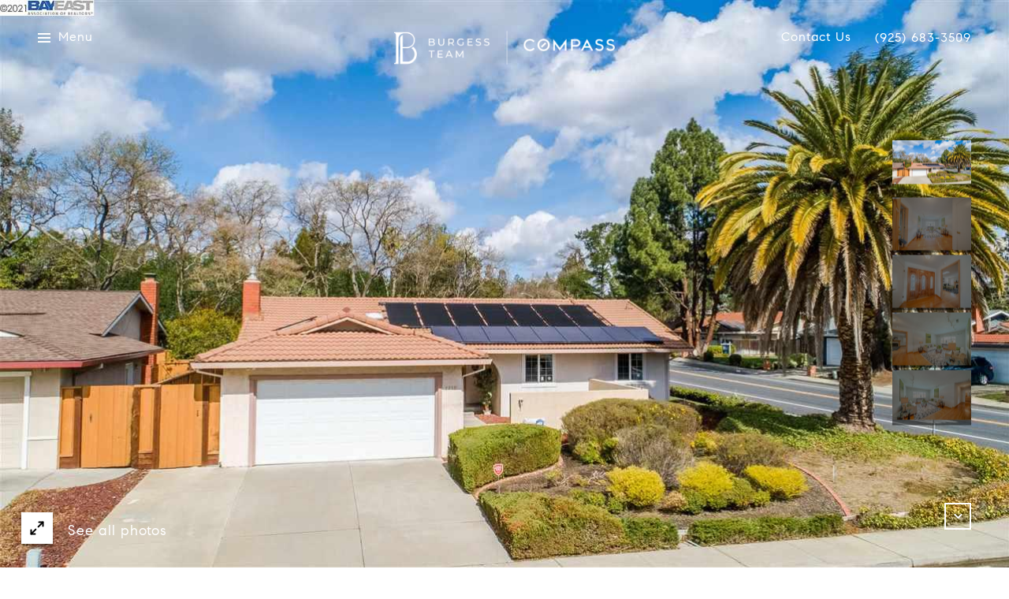

--- FILE ---
content_type: text/html
request_url: https://thepatburgessteam.com/modals.html
body_size: 4072
content:
    <style>
        #modal-3a5b2a85-0bfa-46b4-a5de-c11eec94ee9c .close{display:none;}#modal-3a5b2a85-0bfa-46b4-a5de-c11eec94ee9c .modal-content{height:100%;padding:80px 70px;}@media (max-width: 768px){#modal-3a5b2a85-0bfa-46b4-a5de-c11eec94ee9c .modal-content{padding:24px;}}#modal-3a5b2a85-0bfa-46b4-a5de-c11eec94ee9c .modal-content .popup-modal__close{display:block;}#modal-3a5b2a85-0bfa-46b4-a5de-c11eec94ee9c .popup-modal{width:-webkit-fit-content;width:-moz-fit-content;width:fit-content;max-width:100%;margin-left:auto;margin-right:auto;position:relative;}#modal-3a5b2a85-0bfa-46b4-a5de-c11eec94ee9c .popup-modal.with-image{height:100%;}#modal-3a5b2a85-0bfa-46b4-a5de-c11eec94ee9c .popup-modal .lp-btn{-webkit-flex-shrink:0;-ms-flex-negative:0;flex-shrink:0;}#modal-3a5b2a85-0bfa-46b4-a5de-c11eec94ee9c .popup-modal .lp-text--subtitle{max-width:100%;}#modal-3a5b2a85-0bfa-46b4-a5de-c11eec94ee9c .popup-modal__close{position:absolute;right:5px;top:5px;z-index:10;background-color:transparent;border:none;width:40px;height:40px;cursor:pointer;opacity:0.2;display:none;color:inherit;}#modal-3a5b2a85-0bfa-46b4-a5de-c11eec94ee9c .popup-modal__close:before,#modal-3a5b2a85-0bfa-46b4-a5de-c11eec94ee9c .popup-modal__close:after{display:block;content:'';position:absolute;width:20px;height:2px;background-color:currentColor;left:50%;top:50%;}#modal-3a5b2a85-0bfa-46b4-a5de-c11eec94ee9c .popup-modal__close:before{-webkit-transform:translate(-50%, -50%) rotate(45deg);-moz-transform:translate(-50%, -50%) rotate(45deg);-ms-transform:translate(-50%, -50%) rotate(45deg);transform:translate(-50%, -50%) rotate(45deg);}#modal-3a5b2a85-0bfa-46b4-a5de-c11eec94ee9c .popup-modal__close:after{-webkit-transform:translate(-50%, -50%) rotate(-45deg);-moz-transform:translate(-50%, -50%) rotate(-45deg);-ms-transform:translate(-50%, -50%) rotate(-45deg);transform:translate(-50%, -50%) rotate(-45deg);}#modal-3a5b2a85-0bfa-46b4-a5de-c11eec94ee9c .popup-modal__container{margin-left:auto;margin-right:auto;position:relative;height:100%;}#modal-3a5b2a85-0bfa-46b4-a5de-c11eec94ee9c .popup-modal__container--with-image{min-height:463px;}@media (max-width: 768px){#modal-3a5b2a85-0bfa-46b4-a5de-c11eec94ee9c .popup-modal__container--with-image{-webkit-flex-direction:column;-ms-flex-direction:column;flex-direction:column;overflow-y:auto;}}#modal-3a5b2a85-0bfa-46b4-a5de-c11eec94ee9c .popup-modal__container--with-image .popup-modal__scroll{-webkit-flex-direction:row;-ms-flex-direction:row;flex-direction:row;display:-webkit-box;display:-webkit-flex;display:-ms-flexbox;display:flex;height:100%;min-height:463px;}@media (max-width: 768px){#modal-3a5b2a85-0bfa-46b4-a5de-c11eec94ee9c .popup-modal__container--with-image .popup-modal__scroll{-webkit-flex-direction:column;-ms-flex-direction:column;flex-direction:column;min-height:100%;height:auto;}}#modal-3a5b2a85-0bfa-46b4-a5de-c11eec94ee9c .popup-modal__container--with-image .popup-modal__image{width:50%;object-fit:cover;display:block;-webkit-flex-shrink:0;-ms-flex-negative:0;flex-shrink:0;}@media (max-width: 768px){#modal-3a5b2a85-0bfa-46b4-a5de-c11eec94ee9c .popup-modal__container--with-image .popup-modal__image{width:100%;height:322px;}}#modal-3a5b2a85-0bfa-46b4-a5de-c11eec94ee9c .popup-modal__container--with-image .popup-modal__form-field{margin-left:0;width:100%;max-width:100%;}@media (max-width: 768px){#modal-3a5b2a85-0bfa-46b4-a5de-c11eec94ee9c .popup-modal__container--with-image .popup-modal__form-field{max-width:415px;}}#modal-3a5b2a85-0bfa-46b4-a5de-c11eec94ee9c .popup-modal__container--with-image .popup-modal__title-group{text-align:left;}#modal-3a5b2a85-0bfa-46b4-a5de-c11eec94ee9c .popup-modal__container--with-image .popup-modal__form{width:100%;}#modal-3a5b2a85-0bfa-46b4-a5de-c11eec94ee9c .popup-modal__container--with-image .popup-modal__form.success{width:100%;}#modal-3a5b2a85-0bfa-46b4-a5de-c11eec94ee9c .popup-modal__container--with-image .popup-modal__form-group{width:50%;padding-left:130px;padding-right:130px;}@media (max-width: 1200px){#modal-3a5b2a85-0bfa-46b4-a5de-c11eec94ee9c .popup-modal__container--with-image .popup-modal__form-group{width:100%;padding:30px 50px;}}@media (max-width: 768px){#modal-3a5b2a85-0bfa-46b4-a5de-c11eec94ee9c .popup-modal__container--with-image .popup-modal__form-group{width:100%;padding:20px;}}#modal-3a5b2a85-0bfa-46b4-a5de-c11eec94ee9c .popup-modal__container--with-image .popup-modal__form-scroll{display:-webkit-box;display:-webkit-flex;display:-ms-flexbox;display:flex;-webkit-box-pack:start;-ms-flex-pack:start;-webkit-justify-content:flex-start;justify-content:flex-start;-webkit-align-items:flex-start;-webkit-box-align:flex-start;-ms-flex-align:flex-start;align-items:flex-start;-webkit-flex-direction:column;-ms-flex-direction:column;flex-direction:column;margin-top:auto;margin-bottom:auto;}@media (max-width: 768px){#modal-3a5b2a85-0bfa-46b4-a5de-c11eec94ee9c .popup-modal__container--with-image .popup-modal__form-scroll{width:100%;padding:20px;min-height:auto;overflow-y:unset;}}#modal-3a5b2a85-0bfa-46b4-a5de-c11eec94ee9c .popup-modal__title-group{margin-left:0;margin-right:0;}#modal-3a5b2a85-0bfa-46b4-a5de-c11eec94ee9c .popup-modal__scroll{max-height:100%;overflow-y:auto;}#modal-3a5b2a85-0bfa-46b4-a5de-c11eec94ee9c .popup-modal__form{text-align:center;max-width:100%;width:860px;display:-webkit-box;display:-webkit-flex;display:-ms-flexbox;display:flex;-webkit-flex-direction:column;-ms-flex-direction:column;flex-direction:column;-webkit-box-pack:center;-ms-flex-pack:center;-webkit-justify-content:center;justify-content:center;position:relative;margin-bottom:0;height:100%;margin-left:auto;margin-right:auto;}#modal-3a5b2a85-0bfa-46b4-a5de-c11eec94ee9c .popup-modal__form-group{padding:80px;width:100%;overflow-y:auto;display:-webkit-box;display:-webkit-flex;display:-ms-flexbox;display:flex;}@media (max-width: 768px){#modal-3a5b2a85-0bfa-46b4-a5de-c11eec94ee9c .popup-modal__form-group{padding:30px;overflow-y:unset;}}#modal-3a5b2a85-0bfa-46b4-a5de-c11eec94ee9c .popup-modal__form-scroll{width:100%;}#modal-3a5b2a85-0bfa-46b4-a5de-c11eec94ee9c .popup-modal__form-field{max-width:415px;margin-left:auto;margin-right:auto;}#modal-3a5b2a85-0bfa-46b4-a5de-c11eec94ee9c .popup-modal__input{width:100%;margin-bottom:0;}#modal-3a5b2a85-0bfa-46b4-a5de-c11eec94ee9c .popup-modal .thank-you{display:none;padding:80px;width:100vw;max-width:100%;-webkit-flex-direction:column;-ms-flex-direction:column;flex-direction:column;-webkit-box-pack:center;-ms-flex-pack:center;-webkit-justify-content:center;justify-content:center;-webkit-align-items:center;-webkit-box-align:center;-ms-flex-align:center;align-items:center;}@media (max-width: 768px){#modal-3a5b2a85-0bfa-46b4-a5de-c11eec94ee9c .popup-modal .thank-you{padding:30px;}}#modal-3a5b2a85-0bfa-46b4-a5de-c11eec94ee9c .popup-modal .success .thank-you{display:-webkit-box;display:-webkit-flex;display:-ms-flexbox;display:flex;}#modal-3a5b2a85-0bfa-46b4-a5de-c11eec94ee9c .popup-modal .success .popup-modal__form-scroll{display:none;}#modal-3a5b2a85-0bfa-46b4-a5de-c11eec94ee9c .popup-modal .success .popup-modal__image{display:none;}#modal-3a5b2a85-0bfa-46b4-a5de-c11eec94ee9c .popup-modal .success .popup-modal__form-group{display:none;}#modal-3a5b2a85-0bfa-46b4-a5de-c11eec94ee9c .popup-modal .popup-modal__container--with-image .success .popup-modal__scroll{display:none;}#modal-3a5b2a85-0bfa-46b4-a5de-c11eec94ee9c .lp-h-pot{width:1px;}
    </style>
    <script type="text/javascript">
        window.luxuryPresence._modalIncludes = {"modals":[{"modalId":"3a5b2a85-0bfa-46b4-a5de-c11eec94ee9c","websiteId":"0643a2fd-eef1-45e3-add2-9df988fe3c71","templateId":null,"elementId":"9764c7e9-5f8d-4612-b0cd-613fa57f86bf","name":"Email Sign Up Modal w/ Image","displayOrder":0,"formValues":{"image":"https://media-production.lp-cdn.com/media/2906fae7-2b6f-4db3-b133-f98918473838","title":"Join Our Community","subheader":"Receive exclusive information and market updates directly in your inbox.","buttonText":"Submit","buttonStyle":"","backgroundType":{"bgType":"SOLID","bgColor":"#ffffff","bgImage":"https://media-production.lp-cdn.com/media/733697e7-583f-4ca3-9587-daa4ce751261","bgVideo":"https://luxuryp.s3.amazonaws.com/video/4ktguf3j1dfhigo4eboe9uaor.mp4","opacity":0,"fontColor":"#000000","overlayColor":"rgba(0, 0, 0, 0)","bgVideoPoster":null},"secondaryButton":{"path":"/about-us","show":true,"type":"LINK","email":"","image":null,"phone":"","style":null,"content":"Learn more about us","openNewTab":false,"fbEventName":null,"gtagConversionId":null,"gtagConversionLabel":null},"success-message":"Thank You!","success-description":"Thank you for joining our exclusive network. We look forward to sending you the latest soon!"},"customHtmlMarkdown":null,"customCss":null,"sourceResource":null,"sourceVariables":{},"pageSpecific":false,"trigger":"EXIT","backgroundColor":"rgba(0,0,0,.92)","colorSettings":null,"timerDelay":0,"lastUpdatingUserId":"862df6dc-25f7-410c-8e3b-3983657ec2f8","lastUpdateHash":"7faa81a2-a4dd-5c4d-9c06-6ccacd494e3f","createdAt":"2022-01-26T03:18:28.715Z","updatedAt":"2025-01-03T21:37:17.160Z","mediaMap":{},"created_at":"2022-01-26T03:18:28.715Z","updated_at":"2025-01-03T21:37:17.160Z","deleted_at":null,"pages":[]}]};

        const {loadJs, loadCss, jsLibsMap} = window.luxuryPresence.libs;

        const enabledLibsMap = {
            enableParollerJs: 'paroller',
            enableIonRangeSlider: 'ionRangeSlider',
            enableSplide: 'splide',
            enableWowJs: 'wow',
            enableJquery: 'jquery',
            enableSlickJs: 'slick',
        };
        const requiredLibs = [];
                requiredLibs.push(enabledLibsMap['enableWowJs']);
                requiredLibs.push(enabledLibsMap['enableSlickJs']);
                requiredLibs.push(enabledLibsMap['enableParollerJs']);
                requiredLibs.push(enabledLibsMap['enableIonRangeSlider']);
                requiredLibs.push(enabledLibsMap['enableJquery']);
                requiredLibs.push(enabledLibsMap['enableSplide']);

        const loadScriptAsync = (url) => {
            return new Promise((resolve, reject) => {
                loadJs(url, resolve);
            });
        };

        const loadDependencies = async (libs) => {
            for (const lib of libs) {
                const libConfig = jsLibsMap[lib];
                if (libConfig && !libConfig.isLoaded) {

                    if (libConfig.requires) {
                        await loadDependencies(libConfig.requires);
                    }

                    await loadScriptAsync(libConfig.jsSrc);
                    if (libConfig.cssSrc) {
                        loadCss(libConfig.cssSrc);
                    }

                    libConfig.isLoaded = true;
                }
            }
        };


        const initializeModalScripts = () => {
                try {
(function init(sectionDomId) {
  var section = $('#' + sectionDomId);
  section.find('.popup-modal').on('click', function (e) {
    e.stopPropagation();
    return;
  });
  section.on('click', function () {
    window.lpUI.hideModal(sectionDomId);
  });
  $('#' + sectionDomId).on('lpui-show', function () {
    window.lpUI.requestScrollLock(sectionDomId);
  });
  const form = $("#" + sectionDomId).find("form");
  const redirectLink = $('#' + sectionDomId + ' .redirect-link');
  form.on("reset", function () {
    redirectPage(redirectLink);
  });
  function redirectPage(link) {
    if (link.length) {
      const rawHref = link.attr('href');
      link.attr('href', setHttp(rawHref));
      link[0].click();
    }
  }
  function setHttp(link) {
    if (link.search(/^http[s]?\:\/\/|\//) == -1) {
      link = 'http://' + link;
    }
    return link;
  }
})('modal-3a5b2a85-0bfa-46b4-a5de-c11eec94ee9c', 'undefined');
} catch(e) {
console.log(e);
}
        };

        // Dynamically load all required libraries and execute modal scripts
        (async () => {
            try {
                await loadDependencies(requiredLibs);
                initializeModalScripts();
            } catch (error) {
                console.error("Error loading libraries: ", error);
            }
        })();
    </script>
        <div id="modal-3a5b2a85-0bfa-46b4-a5de-c11eec94ee9c" class="modal "
            data-el-id="9764c7e9-5f8d-4612-b0cd-613fa57f86bf"
            style="background-color: rgba(0,0,0,.92);"
            >
            <div class="modal-content">
                <div class="popup-modal with-image redesign">
        
          <div class="popup-modal__container popup-modal__container--with-image">
        
        
            <form class="popup-modal__form " data-type="contact-form" style="background: #ffffff; color: #000000">
              <button type="button" class="popup-modal__close close"></button>
              <div class="popup-modal__scroll">
                <img src="https://media-production.lp-cdn.com/media/2906fae7-2b6f-4db3-b133-f98918473838" alt="image" class="popup-modal__image">
                <div class="popup-modal__form-group">
                  
                    <div class="popup-modal__form-scroll">
        
                    <div class="lp-title-group popup-modal__title-group">
                      <h2 class="lp-h2">Join Our Community</h2>
                      <div class="lp-h4 lp-text--subtitle lp-pre-line">Receive exclusive information and market updates directly in your inbox.</div>
                    </div>
        
                    <div class="popup-modal__form-field">
                      <input id="mp-email" name="email" type="email" class="lp-input popup-modal__input" placeholder="Email" required pattern="[a-zA-Z0-9.!#$%&amp;’*+/=?^_`{|}~-]+@[a-zA-Z0-9-]+(?:\.[a-zA-Z0-9-]+)+">
                      <input type="hidden" name="source" value="NEWSLETTER_SIGNUP">
                      <input id="mp-middleName" name="middleName" value="" autocomplete="off" tabindex="-1" class="lp-h-pot">
                    </div>
                    <div class="lp-disclaimer">  <label style='display: none;' for='-termsAccepted'>Opt In/Disclaimer Consent:</label>
          <label class='lp-tcr-content'>
            <span class='lp-tcr-checkbox'>
              <input
                type='checkbox'
                id='-termsAccepted'
                name='termsAccepted'
                oninvalid="this.setCustomValidity('Please accept the terms and conditions')"
                oninput="this.setCustomValidity('')"
                required
              /></span>
            <span class='lp-tcr-message'>
              
                I agree to be contacted by
                Pat Burgess
                via call, email, and text for real estate services. To opt out, you can reply 'stop' at any time or reply 'help' for assistance. 
                You can also click the unsubscribe link in the emails. Message and data rates may apply. Message frequency may vary.
                <a href='/terms-and-conditions' target='_blank'>Privacy Policy</a>.
            </span>
          </label>
        </div>
                    <button class="lp-btn lp-btn--dark lp-btn--outline lp-btn--mob-full-width " type="submit">Submit</button>
                  </div>
        
                </div>
              </div>
        
              <div class="thank-you wide">
                <div class="lp-title-group">
                  <h2 class="lp-h2">Thank You!</h2>
                  <p class="lp-pre-line lp-h4">Thank you for joining our exclusive network. We look forward to sending you the latest soon!</p>
                </div>
                        <a
                            href="/about-us"
                            
                            class="lp-btn lp-btn--dark lp-btn--outline lp-btn--mob-full-width"
                            
                            
                            
                            
                            
                            >
                                    Learn more about us
                            </a>
              </div>
            </form>
            
          </div>
        </div>
            </div>
            <button class="close lp-close" type="button" aria-label="close modal">
                <span class="lp-close-icon" aria-hidden="true"></span>
            </button>
        </div><script>(function(){function c(){var b=a.contentDocument||a.contentWindow.document;if(b){var d=b.createElement('script');d.innerHTML="window.__CF$cv$params={r:'9c09c14a3de5cf88',t:'MTc2ODg2MTYwMC4wMDAwMDA='};var a=document.createElement('script');a.nonce='';a.src='/cdn-cgi/challenge-platform/scripts/jsd/main.js';document.getElementsByTagName('head')[0].appendChild(a);";b.getElementsByTagName('head')[0].appendChild(d)}}if(document.body){var a=document.createElement('iframe');a.height=1;a.width=1;a.style.position='absolute';a.style.top=0;a.style.left=0;a.style.border='none';a.style.visibility='hidden';document.body.appendChild(a);if('loading'!==document.readyState)c();else if(window.addEventListener)document.addEventListener('DOMContentLoaded',c);else{var e=document.onreadystatechange||function(){};document.onreadystatechange=function(b){e(b);'loading'!==document.readyState&&(document.onreadystatechange=e,c())}}}})();</script>